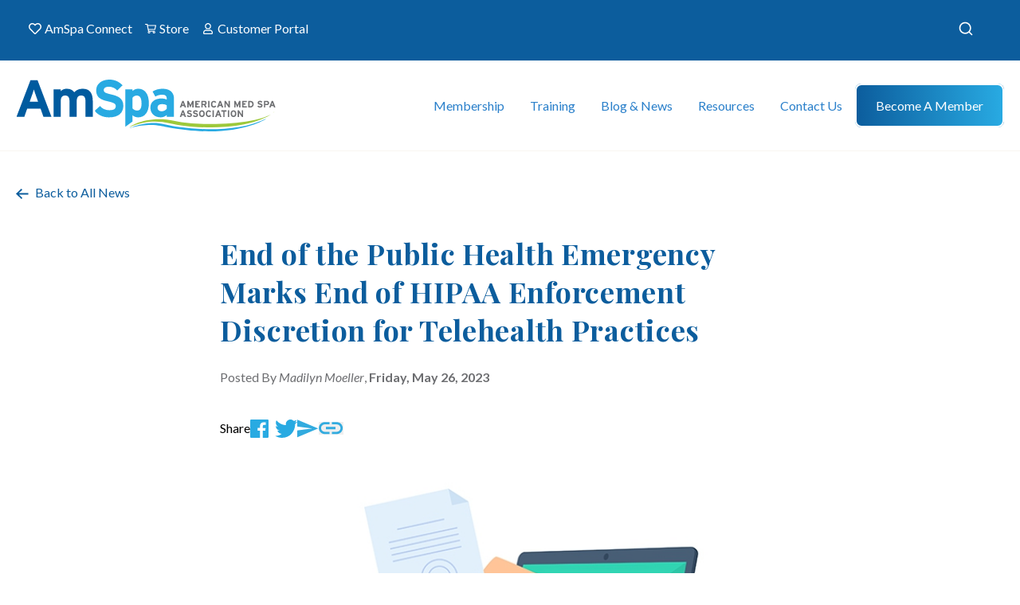

--- FILE ---
content_type: text/html; charset=UTF-8
request_url: https://americanmedspa.org/news/end-of-the-public-health-emergency-marks-end-of-hipaa-enforcement-discretion-for-telehealth-practices
body_size: 13704
content:

<!DOCTYPE html>
<html xmlns="http://www.w3.org/1999/xhtml" lang="en-US">
	<head>
        		<meta charset="utf-8" />
		<meta http-equiv="X-UA-Compatible" content="IE=edge">
		<meta name="viewport" content="width=device-width, initial-scale=1">
        
                        <link rel="preconnect" href="https://fonts.googleapis.com">
        <link rel="preconnect" href="https://fonts.gstatic.com" crossorigin>
        <link href="https://fonts.googleapis.com/css2?family=Lato:ital,wght@0,100;0,300;0,400;0,700;0,900;1,100;1,300;1,400;1,700;1,900&display=swap" rel="stylesheet">
        <link href="https://fonts.googleapis.com/css2?family=Playfair+Display:ital,wght@0,400;0,500;0,600;0,700;0,800;0,900;1,400;1,500;1,600;1,700;1,800;1,900&display=swap" rel="stylesheet">
        <link href="https://fonts.googleapis.com/css2?family=Inter:wght@100;200;300;400;500;600;700;800;900&display=swap" rel="stylesheet">
        
                
                        <link rel="apple-touch-icon" sizes="57x57" href="/favicon/apple-icon-57x57.png">
        <link rel="apple-touch-icon" sizes="60x60" href="/favicon/apple-icon-60x60.png">
        <link rel="apple-touch-icon" sizes="72x72" href="/favicon/apple-icon-72x72.png">
        <link rel="apple-touch-icon" sizes="76x76" href="/favicon/apple-icon-76x76.png">
        <link rel="apple-touch-icon" sizes="114x114" href="/favicon/apple-icon-114x114.png">
        <link rel="apple-touch-icon" sizes="120x120" href="/favicon/apple-icon-120x120.png">
        <link rel="apple-touch-icon" sizes="144x144" href="/favicon/apple-icon-144x144.png">
        <link rel="apple-touch-icon" sizes="152x152" href="/favicon/apple-icon-152x152.png">
        <link rel="apple-touch-icon" sizes="180x180" href="/favicon/apple-icon-180x180.png">
        <link rel="icon" type="image/png" sizes="192x192"  href="/favicon/android-icon-192x192.png">
        <link rel="icon" type="image/png" sizes="32x32" href="/favicon/favicon-32x32.png">
        <link rel="icon" type="image/png" sizes="96x96" href="/favicon/favicon-96x96.png">
        <link rel="icon" type="image/png" sizes="16x16" href="/favicon/favicon-16x16.png">
        
                        <link rel="manifest" href="/favicon/manifest.json">

                <link rel="alternate" type="application/rss+xml" href="/blog/blog.rss">
        <link rel="alternate" type="application/rss+xml" href="/news/news.rss">
        
                        <meta name="msapplication-TileColor" content="#ffffff">
        <meta name="msapplication-TileImage" content="/favicon/ms-icon-144x144.png">
        <meta name="theme-color" content="#ffffff">
        	<title>End of the Public Health Emergency… | American Med Spa Association</title>
<script>dataLayer = [];
(function(w,d,s,l,i){w[l]=w[l]||[];w[l].push({'gtm.start':
new Date().getTime(),event:'gtm.js'});var f=d.getElementsByTagName(s)[0],
j=d.createElement(s),dl=l!='dataLayer'?'&l='+l:'';j.async=true;j.src=
'https://www.googletagmanager.com/gtm.js?id='+i+dl;f.parentNode.insertBefore(j,f);
})(window,document,'script','dataLayer','GTM-MJRFTCS');
</script><meta name="generator" content="SEOmatic">
<meta name="description" content="Department of Health and Human Services Office for Civil Rights (OCR) announced that its enforcement discretion regarding violations of the Health…">
<meta name="referrer" content="no-referrer-when-downgrade">
<meta name="robots" content="all">
<meta content="107772952726645" property="fb:profile_id">
<meta content="en_US" property="og:locale">
<meta content="American Med Spa Association" property="og:site_name">
<meta content="website" property="og:type">
<meta content="https://americanmedspa.org/news/end-of-the-public-health-emergency-marks-end-of-hipaa-enforcement-discretion-for-telehealth-practices" property="og:url">
<meta content="End of the Public Health Emergency Marks End of HIPAA Enforcement…" property="og:title">
<meta content="Department of Health and Human Services Office for Civil Rights (OCR) announced that its enforcement discretion regarding violations of the Health…" property="og:description">
<meta content="https://amspa.nyc3.digitaloceanspaces.com/images/_1200x630_crop_center-center_82_none/amspa-telemedicine-030620.jpg?mtime=1747315055" property="og:image">
<meta content="1200" property="og:image:width">
<meta content="630" property="og:image:height">
<meta content="american med spa association logo" property="og:image:alt">
<meta content="https://www.youtube.com/c/AmericanMedSpaAssociationAmSpa" property="og:see_also">
<meta content="https://www.linkedin.com/company/american-med-spa-association/" property="og:see_also">
<meta content="https://twitter.com/AmSpa1" property="og:see_also">
<meta content="https://www.facebook.com/AmericanMedSpaAssociation/" property="og:see_also">
<meta content="https://www.instagram.com/amspa_americanmedspa/" property="og:see_also">
<meta name="twitter:card" content="summary_large_image">
<meta name="twitter:site" content="@AmSpa1">
<meta name="twitter:creator" content="@AmSpa1">
<meta name="twitter:title" content="End of the Public Health Emergency Marks End of HIPAA Enforcement…">
<meta name="twitter:description" content="Department of Health and Human Services Office for Civil Rights (OCR) announced that its enforcement discretion regarding violations of the Health…">
<meta name="twitter:image" content="https://amspa.nyc3.digitaloceanspaces.com/images/_800x418_crop_center-center_82_none/amspa-telemedicine-030620.jpg?mtime=1747315055">
<meta name="twitter:image:width" content="800">
<meta name="twitter:image:height" content="418">
<meta name="twitter:image:alt" content="american med spa association logo">
<link href="https://americanmedspa.org/news/end-of-the-public-health-emergency-marks-end-of-hipaa-enforcement-discretion-for-telehealth-practices" rel="canonical">
<link href="https://americanmedspa.org/" rel="home">
<link type="text/plain" href="https://americanmedspa.org/humans.txt" rel="author">
<link href="/assets/dist/css/main.css?v=1763586842" rel="stylesheet">
<link href="https://americanmedspa.org/cpresources/a7ddade6/css/formie-theme.css?v=1762398877" rel="stylesheet"></head>

  <body class="overflow-x-hidden md:overflow-revert"><noscript><iframe src="https://www.googletagmanager.com/ns.html?id=GTM-MJRFTCS"
height="0" width="0" style="display:none;visibility:hidden"></iframe></noscript>

    





<div class="top-nav bg-blue-navy hidden md:block">
    <div class="container flex justify-between py-4">
        <ul class="top-nav-menu text-white flex list-none">
                                            <li class="mr-2 last-of-type:mr-0">
                    <a href="https://connect.americanmedspa.org/home" target="_blank" class="flex mr-2">
                        <img src="https://americanmedspa.org/assets/dist/images/icons/amSpaConnect.svg" class="mr-1" />
                        AmSpa Connect
                    </a>
                </li>
                                            <li class="mr-2 last-of-type:mr-0">
                    <a href="https://members.americanmedspa.org/merchandise" target="_blank" class="flex mr-2">
                        <img src="https://americanmedspa.org/assets/dist/images/icons/store.svg" class="mr-1" />
                        Store
                    </a>
                </li>
                                            <li class="mr-2 last-of-type:mr-0">
                    <a href="https://account.americanmedspa.org/auth/login"  class="flex mr-2">
                        <img src="https://americanmedspa.org/assets/dist/images/icons/customerPortal.svg" class="mr-1" />
                        Customer Portal
                    </a>
                </li>
                    </ul>

        <div id="site_search"></div>
    </div>
</div>

<header 
    class="sticky top-0 bg-white"
    x-data="{ 
        isMobile: window.matchMedia('(max-width: 1024px)').matches,
        hamburgerIsActive: false,
        mobileIsOpen: false,
        mobileSubIsOpen: false,
        toggleMobile() {
            if(!this.isMobile) {
                return;
            }
            this.hamburgerIsActive = !this.hamburgerIsActive;
            this.mobileIsOpen = !this.mobileIsOpen;

            if(this.mobileSubIsOpen) {
                this.toggleSubOpen();
            }
        },
        toggleSubOpen() {
            if(!this.isMobile) {
                return;
            }
            this.mobileSubIsOpen = !this.mobileSubIsOpen;
        },
        openMobile() {
            if(!this.isMobile) {
                return;
            }
            this.hamburgerIsActive = true;
            this.mobileIsOpen = true;
        },
        closeMobile() {
            if(!this.isMobile) {
                return;
            }
            this.hamburgerIsActive = false;
            this.mobileIsOpen = false;
        }
    }"
    x-breakpoint:max.1024
    @breakpoint="isMobile = $event.detail.matches;"
    x-trap.noscroll="mobileSubIsOpen"
>

    <div class="main-nav">
        <div class="main-nav-container" :class="{ 'is-mobile': isMobile }">
            <a 
                href="https://americanmedspa.org/"
                class="main-nav-logo relative z-[100]"
                x-show="!mobileSubIsOpen"
                x-cloak
                x-transition
            >
                <img 
                    src="https://americanmedspa.org/assets/dist/images/logo.svg" 
                    class="main-nav-logo-svg" />
            </a>

            <div
                x-show="mobileSubIsOpen && isMobile"
                x-cloak
                x-transition
                id="mobile_sub_close"
            ></div>

            <div 
                x-show="isMobile" 
                x-cloak
                class="mobile-menu-items flex flex-row justify-between items-center ml-auto"
            >
                <div id="site_search_mobile"></div>
                <a href="https://members.americanmedspa.org/merchandise">
                    <img src="/assets/dist/images/icons/store-blue.svg" />
                </a>
                <button
                    class="hamburger hamburger--collapse"
                    :class="mobileIsOpen && 'is-active'"
                    @click.prevent="toggleMobile"
                    type="button"
                    x-show="isMobile"
                    x-cloak
                    x-transition
                >
                    <span class="hamburger-box">
                    <span class="hamburger-inner"></span>
                    </span>
                </button>
            </div>


            <ul class="main-nav-menu" :class="{ 'is-mobile': isMobile, 'is-active': isMobile && mobileIsOpen, 'sub-is-open': isMobile && mobileIsOpen && mobileSubIsOpen }">
                                    <li 
                        class="main-nav-item"
                        x-data="{ 
                            isActive: false,
                            showSub: false,
                            hasChildren: true,
                            hasHover: true,
                            show() {
                                if(this.isActive || !this.hasHover) {
                                    return;
                                }
                                this.isActive = !this.isActive;
                            },
                            hide() {
                                if(!this.isActive || !this.hasHover) {
                                    return;
                                }
                                if(this.hasChildren) {
                                    this.showSub = false;
                                }

                                this.isActive = !this.isActive;
                            }
                        }"
                        x-init="$watch('mobileSubIsOpen', value => {
                            if(!value) {
                                hide();
                            }
                        })"
                        @mouseover="!isMobile && show()"
                        @mouseleave="!isMobile && hide()"
                    >
                        <template x-if="!isMobile">
                        <a 
                            href="" 
                                                        class="main-nav-anchor z-50 "
                            :class="{ 'is-active': isActive }">
                            Membership
                        </a>
                        </template>

                        <template x-if="isMobile">
                        <div 
                            class="mobile-anchor flex flex-row justify-between items-center"

                                                        @click.stop.prevent="toggleSubOpen(); (!isActive) ? show() : hide();"
                                                        >
                                                        <a 
                                href="#" 
                                class="main-nav-anchor z-50 "
                                :class="{ 'is-active': isActive }">
                                Membership
                            </a>
                            
                                                        <div 
                                @click.stop="toggleSubOpen(); (!isActive) ? show() : hide();"
                            >
                                <img 
                                    :class="{ 'is-active': isActive }"
                                    src="/assets/dist/images/icons/mobile-arrow.svg" 
                                    />
                            </div>
                            
                        </div>
                        </template>

                                                    <template x-teleport="#mobile_sub_close">
                                <button
                                    x-show="isActive && isMobile"
                                    x-cloak
                                    x-transition
                                    class="flex flex-row items-center text-lg text-blue-default ml-10"
                                    @click.prevent.stop="hide(); toggleSubOpen();"
                                >
                                    <img src="/assets/dist/images/icons/mobile-arrow.svg" class="rotate-180 relative top-[1px] mr-4" /> Back
                                </button>
                            </template>
                            <div 
                                class="main-nav-mega"
                                :class="{ 
                                    'is-active' : isActive,
                                    'is-mobile' : isMobile,
                                }"
                                @mouseenter.capture.stop="showSub = true;"
                                @mouseleave.throttle="hide()"
                                @click.outside="!isMobile && hide()"
                            >
                                <div class="main-nav-mega-container">

                                                                                                                        
                                    
                                    <ul class="grid grid-cols-1 md:grid-cols-3 gap-x-6 justify-between items-start list-none p-0 m-0">
                                        
                                                                                                                                <li class="main-nav-mega-column highlighted">
                                                                                                                                                                <a 
         
        class="main-nav-child-anchor "
         
                >
        <span class="text-blue-lite">
                            <strong>Become a Member</strong>
            
                    </span>
            </a>

                                                                                                                                                                                                    <ul class="main-nav-sub-nodes">
                                                                                                                                                        <li class=" ">
                                                                                                                                                                <a 
        href="https://americanmedspa.org/become-a-member" 
        class="main-nav-child-anchor "
         
                >
        <span class="text-blue-lite">
            Membership Tiers
                    </span>
            </a>

                                                                                                                                                                                                </li>
                                        
                                                                                                                                                        <li class=" ">
                                                                                                                                                                <a 
        href="https://americanmedspa.org/state-chapters" 
        class="main-nav-child-anchor "
         
                >
        <span class="text-blue-lite">
            State Chapters
                    </span>
            </a>

                                                                                                                                                                                                </li>
                                        
                                                                                                                                                        <li class=" ">
                                                                                                                                                                <a 
        href="https://americanmedspa.org/aestheticpas" 
        class="main-nav-child-anchor "
         
                >
        <span class="text-blue-lite">
            Society for Aesthetic PAs
                    </span>
            </a>

                                                                                                                                                                                                </li>
                                        
                                                                                                                                                        <li class=" ">
                                                                                                                                                                <a 
        href="https://americanmedspa.org/why-amspa" 
        class="main-nav-child-anchor "
         
                >
        <span class="text-blue-lite">
            Why Join AmSpa?
                    </span>
            </a>

                                                                                                                                                                                                </li>
                                        
                                                                                                    </ul>
                                                                                            </li>
                                        
                                                                                                                                <li class="main-nav-mega-column ">
                                                                                                                                                                <a 
         
        class="main-nav-child-anchor "
         
                >
        <span class="text-blue-lite">
                            <strong>Member Benefits</strong>
            
                    </span>
            </a>

                                                                                                                                                                                                    <ul class="main-nav-sub-nodes">
                                                                                                                                                        <li class=" ">
                                                                                                                                                                <a 
        href="https://americanmedspa.org/medspalaws/medspalaw" 
        class="main-nav-child-anchor "
         
                >
        <span class="text-blue-lite">
            Medical Spa Laws
                    </span>
            </a>

                                                                                                                                                                                                </li>
                                        
                                                                                                                                                        <li class=" ">
                                                                                                                                                                <a 
        href="https://americanmedspa.org/amspa-member-benefits" 
        class="main-nav-child-anchor "
         
                >
        <span class="text-blue-lite">
            About AmSpa Member Benefits
                    </span>
            </a>

                                                                                                                                                                                                </li>
                                        
                                                                                                                                                        <li class=" ">
                                                                                                                                                                <a 
        href="https://connect.americanmedspa.org/home" 
        class="main-nav-child-anchor "
         
                >
        <span class="text-blue-lite">
            AmSpa Connect
                    </span>
            </a>

                                                                                                                                                                                                </li>
                                        
                                                                                                                                                        <li class=" ">
                                                                                                                                                                <a 
        href="https://learn.americanmedspa.org/members" 
        class="main-nav-child-anchor "
         
                >
        <span class="text-blue-lite">
            Webinar Library
                    </span>
            </a>

                                                                                                                                                                                                </li>
                                        
                                                                                                                                                        <li class=" ">
                                                                                                                                                                <a 
        href="https://americanmedspa.org/legal-updates" 
        class="main-nav-child-anchor "
         
                >
        <span class="text-blue-lite">
            Legal Updates
                    </span>
            </a>

                                                                                                                                                                                                </li>
                                        
                                                                                                                                                        <li class=" ">
                                                                                                                                                                <a 
        href="https://account.americanmedspa.org/auth/login" 
        class="main-nav-child-anchor "
         
                >
        <span class="text-blue-lite">
            Member Login
                        <span class="main-nav-child-tagline">Members Only!</span>
                    </span>
                <span class="main-nav-anchor-description">
            <p>Access your online resources, generate CME certificates and more!</p>
        </span>
            </a>

                                                                                                                                                                                                </li>
                                        
                                                                                                    </ul>
                                                                                            </li>
                                        
                                                                                                                                <li class="main-nav-mega-column ">
                                                                                                                                                                <a 
         
        class="main-nav-child-anchor "
         
                >
        <span class="text-blue-lite">
                            <strong>Practice Resources</strong>
            
                    </span>
            </a>

                                                                                                                                                                                                    <ul class="main-nav-sub-nodes">
                                                                                                                                                        <li class=" ">
                                                                                                                                                                <a 
        href="https://americanmedspa.org/resources/med-spa-statistics" 
        class="main-nav-child-anchor "
         
                >
        <span class="text-blue-lite">
            Med Spa State of the Industry Report
                    </span>
            </a>

                                                                                                                                                                                                </li>
                                        
                                                                                                                                                        <li class=" ">
                                                                                                                                                                <a 
        href="https://americanmedspa.org/resources/vendor-directory" 
        class="main-nav-child-anchor "
         
                >
        <span class="text-blue-lite">
            Vendor Directory
                    </span>
            </a>

                                                                                                                                                                                                </li>
                                        
                                                                                                                                                        <li class=" ">
                                                                                                                                                                <a 
        href="https://americanmedspa.org/medical-spa-job-board" 
        class="main-nav-child-anchor "
         
                >
        <span class="text-blue-lite">
            Job Board
                    </span>
            </a>

                                                                                                                                                                                                </li>
                                        
                                                                                                                                                        <li class=" ">
                                                                                                                                                                <a 
        href="https://americanmedspa.org/resources/carecredit" 
        class="main-nav-child-anchor "
         
                >
        <span class="text-blue-lite">
            Patient Financing
                        <span class="main-nav-child-tagline">CareCredit</span>
                    </span>
            </a>

                                                                                                                                                                                                </li>
                                        
                                                                                                                                                        <li class=" ">
                                                                                                                                                                <a 
        href="https://americanmedspa.org/vendors/jobsnob" 
        class="main-nav-child-anchor "
         
                >
        <span class="text-blue-lite">
            Recruiting
                        <span class="main-nav-child-tagline">Job Snob</span>
                    </span>
            </a>

                                                                                                                                                                                                </li>
                                        
                                                                                                                                                        <li class=" ">
                                                                                                                                                                <a 
        href="https://americanmedspa.org/resources/legal-services" 
        class="main-nav-child-anchor "
         
                >
        <span class="text-blue-lite">
            Legal Services
                        <span class="main-nav-child-tagline">ByrdAdatto</span>
                    </span>
            </a>

                                                                                                                                                                                                </li>
                                        
                                                                                                    </ul>
                                                                                            </li>
                                        
                                                                            </ul>

                                    
                                                                                                                    <div class="mega-menu-promotion">
                                            <div class="prose text-white">
                                                <h3 class="text-white">Become a Member</h3>
                                                <p>Show your committment to patient safety, legal compliance and community over competition.</p>
                                            </div>
                                            <div class="mega-menu-buttons">
                                                                                                <a href="/become-a-member" class="btn bg-gradient-to-r from-blue-lite to-green">
                                                    Join Today
                                                </a>
                                                                                            </div>
                                        </div>
                                                                    </div>
                            </div>
                                            </li>
                                    <li 
                        class="main-nav-item"
                        x-data="{ 
                            isActive: false,
                            showSub: false,
                            hasChildren: true,
                            hasHover: true,
                            show() {
                                if(this.isActive || !this.hasHover) {
                                    return;
                                }
                                this.isActive = !this.isActive;
                            },
                            hide() {
                                if(!this.isActive || !this.hasHover) {
                                    return;
                                }
                                if(this.hasChildren) {
                                    this.showSub = false;
                                }

                                this.isActive = !this.isActive;
                            }
                        }"
                        x-init="$watch('mobileSubIsOpen', value => {
                            if(!value) {
                                hide();
                            }
                        })"
                        @mouseover="!isMobile && show()"
                        @mouseleave="!isMobile && hide()"
                    >
                        <template x-if="!isMobile">
                        <a 
                            href="" 
                                                        class="main-nav-anchor z-50 "
                            :class="{ 'is-active': isActive }">
                            Training
                        </a>
                        </template>

                        <template x-if="isMobile">
                        <div 
                            class="mobile-anchor flex flex-row justify-between items-center"

                                                        @click.stop.prevent="toggleSubOpen(); (!isActive) ? show() : hide();"
                                                        >
                                                        <a 
                                href="#" 
                                class="main-nav-anchor z-50 "
                                :class="{ 'is-active': isActive }">
                                Training
                            </a>
                            
                                                        <div 
                                @click.stop="toggleSubOpen(); (!isActive) ? show() : hide();"
                            >
                                <img 
                                    :class="{ 'is-active': isActive }"
                                    src="/assets/dist/images/icons/mobile-arrow.svg" 
                                    />
                            </div>
                            
                        </div>
                        </template>

                                                    <template x-teleport="#mobile_sub_close">
                                <button
                                    x-show="isActive && isMobile"
                                    x-cloak
                                    x-transition
                                    class="flex flex-row items-center text-lg text-blue-default ml-10"
                                    @click.prevent.stop="hide(); toggleSubOpen();"
                                >
                                    <img src="/assets/dist/images/icons/mobile-arrow.svg" class="rotate-180 relative top-[1px] mr-4" /> Back
                                </button>
                            </template>
                            <div 
                                class="main-nav-mega"
                                :class="{ 
                                    'is-active' : isActive,
                                    'is-mobile' : isMobile,
                                }"
                                @mouseenter.capture.stop="showSub = true;"
                                @mouseleave.throttle="hide()"
                                @click.outside="!isMobile && hide()"
                            >
                                <div class="main-nav-mega-container">

                                                                                                                        
                                    
                                    <ul class="grid grid-cols-1 md:grid-cols-4 gap-x-6 justify-between items-start list-none p-0 m-0">
                                        
                                                                                                                                <li class="main-nav-mega-column highlighted">
                                                                                                                                                                <a 
         
        class="main-nav-child-anchor "
         
                >
        <span class="text-blue-lite">
                            <strong>Online Learning Center</strong>
            
                    </span>
            </a>

                                                                                                                                                                                                    <ul class="main-nav-sub-nodes">
                                                                                                                                                        <li class=" ">
                                                                                                                                                                <a 
        href="https://learn.americanmedspa.org/p/virtualbootcamp" 
        class="main-nav-child-anchor "
         
                >
        <span class="text-blue-lite">
            Virtual Boot Camp
                    </span>
            </a>

                                                                                                                                                                                                </li>
                                        
                                                                                                                                                        <li class=" ">
                                                                                                                                                                <a 
        href="https://learn.americanmedspa.org/products/front-desk-fundamentals" 
        class="main-nav-child-anchor "
         
                >
        <span class="text-blue-lite">
            Front Desk Fundamentals
                    </span>
            </a>

                                                                                                                                                                                                </li>
                                        
                                                                                                                                                        <li class=" ">
                                                                                                                                                                <a 
        href="https://learn.americanmedspa.org/p/aiavirtual" 
        class="main-nav-child-anchor "
         
                >
        <span class="text-blue-lite">
            AIA Virtual Lecture Series
                    </span>
            </a>

                                                                                                                                                                                                </li>
                                        
                                                                                                                                                        <li class=" ">
                                                                                                                                                                <a 
        href="https://learn.americanmedspa.org/p/aiafoundations#tab-product_tab_overview" 
        class="main-nav-child-anchor "
         
                >
        <span class="text-blue-lite">
            AIA Virtual Foundations
                    </span>
            </a>

                                                                                                                                                                                                </li>
                                        
                                                                                                                                                        <li class=" ">
                                                                                                                                                                <a 
        href="https://learn.americanmedspa.org/p/Virtual-Energy-Device-Master-Class" 
        class="main-nav-child-anchor "
         
                >
        <span class="text-blue-lite">
            Virtual Energy Device Master Class
                    </span>
            </a>

                                                                                                                                                                                                </li>
                                        
                                                                                                                                                        <li class=" ">
                                                                                                                                                                <a 
        href="https://learn.americanmedspa.org/amspa-masters" 
        class="main-nav-child-anchor "
         
                >
        <span class="text-blue-lite">
            AmSpa Masters
                    </span>
            </a>

                                                                                                                                                                                                </li>
                                        
                                                                                                                                                        <li class=" ">
                                                                                                                                                                <a 
        href="https://learn.americanmedspa.org/amspawebinars" 
        class="main-nav-child-anchor "
         
                >
        <span class="text-blue-lite">
            Webinar Library
                    </span>
            </a>

                                                                                                                                                                                                </li>
                                        
                                                                                                    </ul>
                                                                                            </li>
                                        
                                                                                                                                <li class="main-nav-mega-column ">
                                                                                                                                                                <a 
         
        class="main-nav-child-anchor "
         
                >
        <span class="text-blue-lite">
                            <strong>Industry Events</strong>
            
                    </span>
            </a>

                                                                                                                                                                                                    <ul class="main-nav-sub-nodes">
                                                                                                                                                        <li class=" ">
                                                                                                                                                                <a 
        href="https://americanmedspa.org/the-medical-spa-show" 
        class="main-nav-child-anchor "
         
                >
        <span class="text-blue-lite">
            The Medical Spa Show
                        <span class="main-nav-child-tagline">CME</span>
                    </span>
            </a>

                                                                                                                                                                                                </li>
                                        
                                                                                                                                                        <li class=" ">
                                                                                                                                                                <a 
        href="https://experiencewalc.com/" 
        class="main-nav-child-anchor "
         
        target="_blank" rel="noopener"
         
                >
        <span class="text-blue-lite">
            Women in Aesthetics Leadership Conference 2025
                    </span>
            </a>

                                                                                                                                                                                                </li>
                                        
                                                                                                                                                        <li class=" ">
                                                                                                                                                                <a 
        href="https://members.americanmedspa.org/upcoming-events" 
        class="main-nav-child-anchor "
         
                >
        <span class="text-blue-lite">
            Upcoming Events Calendar
                    </span>
            </a>

                                                                                                                                                                                                </li>
                                        
                                                                                                    </ul>
                                                                                            </li>
                                        
                                                                                                                                <li class="main-nav-mega-column ">
                                                                                                                                                                <a 
         
        class="main-nav-child-anchor "
         
                >
        <span class="text-blue-lite">
                            <strong>Injector Training</strong>
            
                    </span>
            </a>

                                                                                                                                                                                                    <ul class="main-nav-sub-nodes">
                                                                                                                                                        <li class=" ">
                                                                                                                                                                <a 
        href="https://americanmedspa.org/aia-advanced-cadaver-lab-2026" 
        class="main-nav-child-anchor "
         
                >
        <span class="text-blue-lite">
            AIA Advanced Cadaver Lab 2026
                    </span>
            </a>

                                                                                                                                                                                                </li>
                                        
                                                                                                                                                        <li class=" ">
                                                                                                                                                                <a 
        href="https://learn.americanmedspa.org/p/aiafoundations#tab-product_tab_overview" 
        class="main-nav-child-anchor "
         
                >
        <span class="text-blue-lite">
            AIA Virtual Foundations of Injection Anatomy and Practice
                    </span>
            </a>

                                                                                                                                                                                                </li>
                                        
                                                                                                                                                        <li class=" ">
                                                                                                                                                                <a 
        href="https://learn.americanmedspa.org/p/aiavirtual" 
        class="main-nav-child-anchor "
         
                >
        <span class="text-blue-lite">
            AIA Virtual Anatomy Lecture Series
                    </span>
            </a>

                                                                                                                                                                                                </li>
                                        
                                                                                                                                                        <li class=" ">
                                                                                                                                                                <a 
        href="https://americanmedspa.org/ultrasoundfundamentals" 
        class="main-nav-child-anchor "
         
                >
        <span class="text-blue-lite">
            Ultrasound Fundamentals for the Aesthetic Injector
                    </span>
            </a>

                                                                                                                                                                                                </li>
                                        
                                                                                                    </ul>
                                                                                            </li>
                                        
                                                                                                                                <li class="main-nav-mega-column ">
                                                                                                                                                                <a 
         
        class="main-nav-child-anchor "
         
                >
        <span class="text-blue-lite">
                            <strong>Business and Legal Training</strong>
            
                    </span>
            </a>

                                                                                                                                                                                                    <ul class="main-nav-sub-nodes">
                                                                                                                                                        <li class=" ">
                                                                                                                                                                <a 
        href="https://americanmedspa.org/medical-spa-boot-camp-2026" 
        class="main-nav-child-anchor "
         
                >
        <span class="text-blue-lite">
            Medical Spa Boot Camps 2026
                    </span>
            </a>

                                                                                                                                                                                                </li>
                                        
                                                                                                                                                        <li class=" ">
                                                                                                                                                                <a 
        href="https://learn.americanmedspa.org/p/virtualbootcamp" 
        class="main-nav-child-anchor "
         
                >
        <span class="text-blue-lite">
            Virtual Boot Camp
                    </span>
            </a>

                                                                                                                                                                                                </li>
                                        
                                                                                                    </ul>
                                                                                            </li>
                                        
                                                                            </ul>

                                    
                                                                                                                    <div class="mega-menu-promotion">
                                            <div class="prose text-white">
                                                <h3 class="text-white">Join and Save</h3>
                                                <p>AmSpa members receive preferred pricing on all AmSpa live and virtual trainings.</p>
                                            </div>
                                            <div class="mega-menu-buttons">
                                                                                                <a href="/become-a-member" class="btn bg-gradient-to-r from-blue-lite to-green">
                                                    Join Today!
                                                </a>
                                                                                            </div>
                                        </div>
                                                                    </div>
                            </div>
                                            </li>
                                    <li 
                        class="main-nav-item"
                        x-data="{ 
                            isActive: false,
                            showSub: false,
                            hasChildren: true,
                            hasHover: true,
                            show() {
                                if(this.isActive || !this.hasHover) {
                                    return;
                                }
                                this.isActive = !this.isActive;
                            },
                            hide() {
                                if(!this.isActive || !this.hasHover) {
                                    return;
                                }
                                if(this.hasChildren) {
                                    this.showSub = false;
                                }

                                this.isActive = !this.isActive;
                            }
                        }"
                        x-init="$watch('mobileSubIsOpen', value => {
                            if(!value) {
                                hide();
                            }
                        })"
                        @mouseover="!isMobile && show()"
                        @mouseleave="!isMobile && hide()"
                    >
                        <template x-if="!isMobile">
                        <a 
                            href="" 
                                                        class="main-nav-anchor z-50 "
                            :class="{ 'is-active': isActive }">
                            Blog &amp; News
                        </a>
                        </template>

                        <template x-if="isMobile">
                        <div 
                            class="mobile-anchor flex flex-row justify-between items-center"

                                                        @click.stop.prevent="toggleSubOpen(); (!isActive) ? show() : hide();"
                                                        >
                                                        <a 
                                href="#" 
                                class="main-nav-anchor z-50 "
                                :class="{ 'is-active': isActive }">
                                Blog &amp; News
                            </a>
                            
                                                        <div 
                                @click.stop="toggleSubOpen(); (!isActive) ? show() : hide();"
                            >
                                <img 
                                    :class="{ 'is-active': isActive }"
                                    src="/assets/dist/images/icons/mobile-arrow.svg" 
                                    />
                            </div>
                            
                        </div>
                        </template>

                                                    <template x-teleport="#mobile_sub_close">
                                <button
                                    x-show="isActive && isMobile"
                                    x-cloak
                                    x-transition
                                    class="flex flex-row items-center text-lg text-blue-default ml-10"
                                    @click.prevent.stop="hide(); toggleSubOpen();"
                                >
                                    <img src="/assets/dist/images/icons/mobile-arrow.svg" class="rotate-180 relative top-[1px] mr-4" /> Back
                                </button>
                            </template>
                            <div 
                                class="main-nav-mega"
                                :class="{ 
                                    'is-active' : isActive,
                                    'is-mobile' : isMobile,
                                }"
                                @mouseenter.capture.stop="showSub = true;"
                                @mouseleave.throttle="hide()"
                                @click.outside="!isMobile && hide()"
                            >
                                <div class="main-nav-mega-container">

                                                                                                                        
                                                                        <div class="has-blog-posts">
                                    
                                    <ul class="grid grid-cols-1 md:grid-cols-1 gap-x-6 justify-between items-start list-none p-0 m-0">
                                        
                                                                                                                                <li class="main-nav-mega-column ">
                                                                                                                                                                <a 
         
        class="main-nav-child-anchor "
         
                >
        <span class="text-blue-lite">
                            <strong>Stay Up to Date</strong>
            
                    </span>
            </a>

                                                                                                                                                                                                    <ul class="main-nav-sub-nodes">
                                                                                                                                                        <li class=" ">
                                                                                                                                                                <a 
        href="https://americanmedspa.org/blog" 
        class="main-nav-child-anchor "
         
                >
        <span class="text-blue-lite">
            AmSpa Now Blog
                    </span>
            </a>

                                                                                                                                                                                                </li>
                                        
                                                                                                                                                        <li class=" ">
                                                                                                                                                                <a 
        href="https://americanmedspa.org/news" 
        class="main-nav-child-anchor is-active"
         
                >
        <span class="text-blue-lite">
            Med Spa News
                    </span>
            </a>

                                                                                                                                                                                                </li>
                                        
                                                                                                                                                        <li class=" ">
                                                                                                                                                                <a 
        href="https://podcast.americanmedspa.org/" 
        class="main-nav-child-anchor "
         
                >
        <span class="text-blue-lite">
            Podcast
                    </span>
            </a>

                                                                                                                                                                                                </li>
                                        
                                                                                                                                                        <li class=" ">
                                                                                                                                                                <a 
        href="https://americanmedspa.org/resources/qp-trade-publication" 
        class="main-nav-child-anchor "
         
                >
        <span class="text-blue-lite">
            QP Magazine
                    </span>
            </a>

                                                                                                                                                                                                </li>
                                        
                                                                                                    </ul>
                                                                                            </li>
                                        
                                                                            </ul>

                                                                                 

        <div class="main-nav-blog-posts">
        <h5 class="text-white font-lato">Latest Blog Posts</h5>
        <div class="grid grid-cols-1 md:grid-cols-2 gap-y-5 gap-x-6 pb-4">
                        <div class="flex flex-col md:flex-row md:justify-between items-start">
                <div class="w-full md:w-[176px] mr-2 object-cover">
                    <a href="https://americanmedspa.org/blog/who-can-own-a-medical-spa" class="block object-cover w-full">
                        <img class="max-w-none rounded w-full" src="https://amspa.nyc3.digitaloceanspaces.com/images/_352x208_crop_center-center_100_none/amspa-blog-medical-team_052323.jpg" />
                    </a>
                </div>
                <a class="w-full h-full block text-white" href="https://americanmedspa.org/blog/who-can-own-a-medical-spa">
                    <strong>Who Can Own a Medical Spa?...</strong>
                    <br />
                     By Patrick O'Brien, JD, General Counsel, American Med Spa Association The questions of "Who...
                </a>
            </div>
                        <div class="flex flex-col md:flex-row md:justify-between items-start">
                <div class="w-full md:w-[176px] mr-2 object-cover">
                    <a href="https://americanmedspa.org/blog/letter-from-the-ceo-on-proposed-texas-legislation" class="block object-cover w-full">
                        <img class="max-w-none rounded w-full" src="https://amspa.nyc3.digitaloceanspaces.com/images/_352x208_crop_center-center_100_none/texas-header.jpg" />
                    </a>
                </div>
                <a class="w-full h-full block text-white" href="https://americanmedspa.org/blog/letter-from-the-ceo-on-proposed-texas-legislation">
                    <strong>Letter from the CEO on Proposed...</strong>
                    <br />
                    Proposed Texas legislation would destroy the medical aesthetics industry as we know it, and not...
                </a>
            </div>
                        <div class="flex flex-col md:flex-row md:justify-between items-start">
                <div class="w-full md:w-[176px] mr-2 object-cover">
                    <a href="https://americanmedspa.org/blog/why-medical-spa-show-is-built-for-teams" class="block object-cover w-full">
                        <img class="max-w-none rounded w-full" src="https://amspa.nyc3.digitaloceanspaces.com/images/_352x208_crop_center-center_100_none/Your-Team-Belongs-at-MSS26_4.png" />
                    </a>
                </div>
                <a class="w-full h-full block text-white" href="https://americanmedspa.org/blog/why-medical-spa-show-is-built-for-teams">
                    <strong>Why Medical Spa Show Is Built...</strong>
                    <br />
                    Successful med spas build teams that grow together. That’s why Medical Spa Show 2026 (MSS26)...
                </a>
            </div>
                        <div class="flex flex-col md:flex-row md:justify-between items-start">
                <div class="w-full md:w-[176px] mr-2 object-cover">
                    <a href="https://americanmedspa.org/blog/regulatory-ready-accounting-for-med-spas-what-audit-ready-really-means" class="block object-cover w-full">
                        <img class="max-w-none rounded w-full" src="https://amspa.nyc3.digitaloceanspaces.com/images/_352x208_crop_center-center_100_none/amspa-tax-form-110419.jpg" />
                    </a>
                </div>
                <a class="w-full h-full block text-white" href="https://americanmedspa.org/blog/regulatory-ready-accounting-for-med-spas-what-audit-ready-really-means">
                    <strong>Regulatory-ready Accounting for Med Spas: What...</strong>
                    <br />
                    By Obsidian Strategic ConsultingRunning a medical spa is about more than delivering great patient experiences...
                </a>
            </div>
                    </div>
        <a href="/blog" class="main-nav-blog-viewAll">
            View All Posts
        </a>
    </div>

                                    </div>
                                    
                                                                                                                    <div class="mega-menu-promotion">
                                            <div class="prose text-white">
                                                <h3 class="text-white">Don&#039;t Miss an Update</h3>
                                                <p>Get the latest news and information about safe, legal practice in medical aesthetics directly in your inbox.</p>
                                            </div>
                                            <div class="mega-menu-buttons">
                                                                                                <a href="https://americanmedspa.org/subscribe" class="btn bg-gradient-to-r from-blue-lite to-green">
                                                    Subscribe
                                                </a>
                                                                                            </div>
                                        </div>
                                                                    </div>
                            </div>
                                            </li>
                                    <li 
                        class="main-nav-item"
                        x-data="{ 
                            isActive: false,
                            showSub: false,
                            hasChildren: true,
                            hasHover: true,
                            show() {
                                if(this.isActive || !this.hasHover) {
                                    return;
                                }
                                this.isActive = !this.isActive;
                            },
                            hide() {
                                if(!this.isActive || !this.hasHover) {
                                    return;
                                }
                                if(this.hasChildren) {
                                    this.showSub = false;
                                }

                                this.isActive = !this.isActive;
                            }
                        }"
                        x-init="$watch('mobileSubIsOpen', value => {
                            if(!value) {
                                hide();
                            }
                        })"
                        @mouseover="!isMobile && show()"
                        @mouseleave="!isMobile && hide()"
                    >
                        <template x-if="!isMobile">
                        <a 
                            href="" 
                                                        class="main-nav-anchor z-50 "
                            :class="{ 'is-active': isActive }">
                            Resources
                        </a>
                        </template>

                        <template x-if="isMobile">
                        <div 
                            class="mobile-anchor flex flex-row justify-between items-center"

                                                        @click.stop.prevent="toggleSubOpen(); (!isActive) ? show() : hide();"
                                                        >
                                                        <a 
                                href="#" 
                                class="main-nav-anchor z-50 "
                                :class="{ 'is-active': isActive }">
                                Resources
                            </a>
                            
                                                        <div 
                                @click.stop="toggleSubOpen(); (!isActive) ? show() : hide();"
                            >
                                <img 
                                    :class="{ 'is-active': isActive }"
                                    src="/assets/dist/images/icons/mobile-arrow.svg" 
                                    />
                            </div>
                            
                        </div>
                        </template>

                                                    <template x-teleport="#mobile_sub_close">
                                <button
                                    x-show="isActive && isMobile"
                                    x-cloak
                                    x-transition
                                    class="flex flex-row items-center text-lg text-blue-default ml-10"
                                    @click.prevent.stop="hide(); toggleSubOpen();"
                                >
                                    <img src="/assets/dist/images/icons/mobile-arrow.svg" class="rotate-180 relative top-[1px] mr-4" /> Back
                                </button>
                            </template>
                            <div 
                                class="main-nav-mega"
                                :class="{ 
                                    'is-active' : isActive,
                                    'is-mobile' : isMobile,
                                }"
                                @mouseenter.capture.stop="showSub = true;"
                                @mouseleave.throttle="hide()"
                                @click.outside="!isMobile && hide()"
                            >
                                <div class="main-nav-mega-container">

                                                                                                                        
                                    
                                    <ul class="grid grid-cols-1 md:grid-cols-4 gap-x-6 justify-between items-start list-none p-0 m-0">
                                        
                                                                                                                                <li class="main-nav-mega-column highlighted">
                                                                                                                                                                <a 
         
        class="main-nav-child-anchor "
         
                >
        <span class="text-blue-lite">
                            <strong>Tools</strong>
            
                    </span>
            </a>

                                                                                                                                                                                                    <ul class="main-nav-sub-nodes">
                                                                                                                                                        <li class=" ">
                                                                                                                                                                <a 
        href="https://americanmedspa.org/resources/med-spa-statistics" 
        class="main-nav-child-anchor "
         
                >
        <span class="text-blue-lite">
            Med Spa State of the Industry Report
                    </span>
            </a>

                                                                                                                                                                                                </li>
                                        
                                                                                                                                                        <li class=" ">
                                                                                                                                                                <a 
        href="https://americanmedspa.org/medspaforms" 
        class="main-nav-child-anchor "
         
                >
        <span class="text-blue-lite">
            Forms, Consents and SOPs
                    </span>
            </a>

                                                                                                                                                                                                </li>
                                        
                                                                                                                                                        <li class=" ">
                                                                                                                                                                <a 
        href="https://americanmedspa.org/med-spa-legal-guides" 
        class="main-nav-child-anchor "
         
                >
        <span class="text-blue-lite">
            Multi-state Executive Legal Guides
                    </span>
            </a>

                                                                                                                                                                                                </li>
                                        
                                                                                                                                                        <li class=" ">
                                                                                                                                                                <a 
        href="https://americanmedspa.org/iv-therapy-toolkit" 
        class="main-nav-child-anchor "
         
                >
        <span class="text-blue-lite">
            IV Therapy Toolkit
                    </span>
            </a>

                                                                                                                                                                                                </li>
                                        
                                                                                                                                                        <li class=" ">
                                                                                                                                                                <a 
        href="https://americanmedspa.org/injection_toolkit" 
        class="main-nav-child-anchor "
         
                >
        <span class="text-blue-lite">
            Injectables Practice Toolkit
                    </span>
            </a>

                                                                                                                                                                                                </li>
                                        
                                                                                                    </ul>
                                                                                            </li>
                                        
                                                                                                                                <li class="main-nav-mega-column ">
                                                                                                                                                                <a 
         
        class="main-nav-child-anchor "
         
                >
        <span class="text-blue-lite">
                            <strong>Med Spa Support</strong>
            
                    </span>
            </a>

                                                                                                                                                                                                    <ul class="main-nav-sub-nodes">
                                                                                                                                                        <li class=" ">
                                                                                                                                                                <a 
        href="https://americanmedspa.org/resources/vendor-directory" 
        class="main-nav-child-anchor "
         
                >
        <span class="text-blue-lite">
            Vendor Directory
                    </span>
            </a>

                                                                                                                                                                                                </li>
                                        
                                                                                                                                                        <li class=" ">
                                                                                                                                                                <a 
        href="https://americanmedspa.org/resources/carecredit" 
        class="main-nav-child-anchor "
         
                >
        <span class="text-blue-lite">
            CareCredit
                    </span>
            </a>

                                                                                                                                                                                                </li>
                                        
                                                                                                                                                        <li class=" ">
                                                                                                                                                                <a 
        href="https://americanmedspa.org/vendors/jobsnob" 
        class="main-nav-child-anchor "
         
                >
        <span class="text-blue-lite">
            Job Snob
                    </span>
            </a>

                                                                                                                                                                                                </li>
                                        
                                                                                                                                                        <li class=" ">
                                                                                                                                                                <a 
        href="https://americanmedspa.org/medical-spa-job-board" 
        class="main-nav-child-anchor "
         
                >
        <span class="text-blue-lite">
            Medical Spa Job Board
                    </span>
            </a>

                                                                                                                                                                                                </li>
                                        
                                                                                                    </ul>
                                                                                            </li>
                                        
                                                                                                                                <li class="main-nav-mega-column ">
                                                                                                                                                                <a 
         
        class="main-nav-child-anchor "
         
                >
        <span class="text-blue-lite">
                            <strong>Industry Support</strong>
            
                    </span>
            </a>

                                                                                                                                                                                                    <ul class="main-nav-sub-nodes">
                                                                                                                                                        <li class=" ">
                                                                                                                                                                <a 
        href="https://americanmedspa.org/distinguishedwomen" 
        class="main-nav-child-anchor "
         
                >
        <span class="text-blue-lite">
            Distinguished Women in Medical Aesthetics
                    </span>
            </a>

                                                                                                                                                                                                </li>
                                        
                                                                                                                                                        <li class=" ">
                                                                                                                                                                <a 
        href="https://americanmedspa.org/texas-med-spa-action-center" 
        class="main-nav-child-anchor "
         
                >
        <span class="text-blue-lite">
            Texas Med Spa Legislation Action Center
                    </span>
            </a>

                                                                                                                                                                                                </li>
                                        
                                                                                                                                                        <li class=" ">
                                                                                                                                                                <a 
        href="https://americanmedspa.org/resources/aesthetics-safety-council" 
        class="main-nav-child-anchor "
         
                >
        <span class="text-blue-lite">
            Aesthetics Safety Council
                    </span>
            </a>

                                                                                                                                                                                                </li>
                                        
                                                                                                                                                        <li class=" ">
                                                                                                                                                                <a 
        href="https://americanmedspa.org/vendor-affiliates" 
        class="main-nav-child-anchor "
         
                >
        <span class="text-blue-lite">
            Work with Us
                    </span>
            </a>

                                                                                                                                                                                                </li>
                                        
                                                                                                    </ul>
                                                                                            </li>
                                        
                                                                                                                                <li class="main-nav-mega-column ">
                                                                                                                                                                <a 
         
        class="main-nav-child-anchor "
         
                >
        <span class="text-blue-lite">
                            <strong>About Med Spas</strong>
            
                    </span>
            </a>

                                                                                                                                                                                                    <ul class="main-nav-sub-nodes">
                                                                                                                                                        <li class=" ">
                                                                                                                                                                <a 
        href="https://americanmedspa.org/med-spa-faq" 
        class="main-nav-child-anchor "
         
                >
        <span class="text-blue-lite">
            Med Spa FAQ
                    </span>
            </a>

                                                                                                                                                                                                </li>
                                        
                                                                                                                                                        <li class=" ">
                                                                                                                                                                <a 
        href="https://americanmedspa.org/how-to-open-a-med-spa" 
        class="main-nav-child-anchor "
         
                >
        <span class="text-blue-lite">
            How to Open a Med Spa
                    </span>
            </a>

                                                                                                                                                                                                </li>
                                        
                                                                                                                                                        <li class=" ">
                                                                                                                                                                <a 
        href="https://americanmedspa.org/med-spa-semaglutides" 
        class="main-nav-child-anchor "
         
                >
        <span class="text-blue-lite">
            Medical Weight Loss in a Med Spa Practice
                    </span>
            </a>

                                                                                                                                                                                                </li>
                                        
                                                                                                                                                        <li class=" ">
                                                                                                                                                                <a 
        href="https://americanmedspa.org/med-spa-iv-therapy" 
        class="main-nav-child-anchor "
         
                >
        <span class="text-blue-lite">
            IV Therapy in a Med Spa Practice
                    </span>
            </a>

                                                                                                                                                                                                </li>
                                        
                                                                                                                                                        <li class=" ">
                                                                                                                                                                <a 
        href="https://americanmedspa.org/resources/treatments" 
        class="main-nav-child-anchor "
         
                >
        <span class="text-blue-lite">
            Treatment Directory
                    </span>
            </a>

                                                                                                                                                                                                </li>
                                        
                                                                                                                                                        <li class=" ">
                                                                                                                                                                <a 
        href="https://americanmedspa.org/blog/a-patients-guide-to-medical-spas" 
        class="main-nav-child-anchor "
         
                >
        <span class="text-blue-lite">
            A Patient's Guide to Medical Spas
                    </span>
            </a>

                                                                                                                                                                                                </li>
                                        
                                                                                                    </ul>
                                                                                            </li>
                                        
                                                                            </ul>

                                    
                                                                                                                    <div class="mega-menu-promotion">
                                            <div class="prose text-white">
                                                <h3 class="text-white">Ready to Get Started?</h3>
                                                <p>Get access to med spa laws, in-person and online training and more!</p>
                                            </div>
                                            <div class="mega-menu-buttons">
                                                                                                <a href="/become-a-member" class="btn bg-gradient-to-r from-blue-lite to-green">
                                                    Join Today!
                                                </a>
                                                                                            </div>
                                        </div>
                                                                    </div>
                            </div>
                                            </li>
                                    <li 
                        class="main-nav-item"
                        x-data="{ 
                            isActive: false,
                            showSub: false,
                            hasChildren: false,
                            hasHover: true,
                            show() {
                                if(this.isActive || !this.hasHover) {
                                    return;
                                }
                                this.isActive = !this.isActive;
                            },
                            hide() {
                                if(!this.isActive || !this.hasHover) {
                                    return;
                                }
                                if(this.hasChildren) {
                                    this.showSub = false;
                                }

                                this.isActive = !this.isActive;
                            }
                        }"
                        x-init="$watch('mobileSubIsOpen', value => {
                            if(!value) {
                                hide();
                            }
                        })"
                        @mouseover="!isMobile && show()"
                        @mouseleave="!isMobile && hide()"
                    >
                        <template x-if="!isMobile">
                        <a 
                            href="https://americanmedspa.org/contact" 
                                                        class="main-nav-anchor z-50 "
                            :class="{ 'is-active': isActive }">
                            Contact Us
                        </a>
                        </template>

                        <template x-if="isMobile">
                        <div 
                            class="mobile-anchor flex flex-row justify-between items-center"

                                                        >
                                                        <a 
                                href="https://americanmedspa.org/contact" 
                                                                class="main-nav-anchor z-50 "
                                :class="{ 'is-active': isActive }">
                                Contact Us
                            </a>
                            
                            
                        </div>
                        </template>

                                            </li>
                                    <li 
                        class="main-nav-item"
                        x-data="{ 
                            isActive: false,
                            showSub: false,
                            hasChildren: false,
                            hasHover: false,
                            show() {
                                if(this.isActive || !this.hasHover) {
                                    return;
                                }
                                this.isActive = !this.isActive;
                            },
                            hide() {
                                if(!this.isActive || !this.hasHover) {
                                    return;
                                }
                                if(this.hasChildren) {
                                    this.showSub = false;
                                }

                                this.isActive = !this.isActive;
                            }
                        }"
                        x-init="$watch('mobileSubIsOpen', value => {
                            if(!value) {
                                hide();
                            }
                        })"
                        @mouseover="!isMobile && show()"
                        @mouseleave="!isMobile && hide()"
                    >
                        <template x-if="!isMobile">
                        <a 
                            href="https://americanmedspa.org/become-a-member" 
                                                        class="main-nav-anchor z-50 BecomeMemberCTA"
                            :class="{ 'is-active': isActive }">
                            Become A Member
                        </a>
                        </template>

                        <template x-if="isMobile">
                        <div 
                            class="mobile-anchor flex flex-row justify-between items-center"

                                                        >
                                                        <a 
                                href="https://americanmedspa.org/become-a-member" 
                                                                class="main-nav-anchor z-50 BecomeMemberCTA"
                                :class="{ 'is-active': isActive }">
                                Become A Member
                            </a>
                            
                            
                        </div>
                        </template>

                                            </li>
                            </ul>
        </div>
    </div>
</header>

    <main>
      

<section class="bg-white" x-data>
	<div class="container mx-auto mb-10">
		<a href="/news" class="back"><img src="/assets/dist/images/icons/thin-arrow-left.svg?id=manifest-not-found" class="mr-2" />Back to All News</a>
	</div>
	<div class="container mx-auto md:w-4/5 lg:w-3/5 max-w-[920px]">
		<h2 class="text-blue-navy mb-2.5">End of the Public Health Emergency Marks End of HIPAA Enforcement Discretion for Telehealth Practices</h2>
		<p class="text-gray-dark">Posted By <em>Madilyn Moeller</em>, <strong>Friday, May 26, 2023</strong></p>
		<div class="blog_share">
			<div class="share">
	Share 
	<div>
		<a href="https://www.facebook.com/sharer/sharer.php?u=https://americanmedspa.org/news/end-of-the-public-health-emergency-marks-end-of-hipaa-enforcement-discretion-for-telehealth-practices" target="_blank">
			<img src="/assets/dist/images/icons/facebook.svg?id=manifest-not-found" class="mr-2" />
		</a>
	</div> 
	<div>
		<a href="https://twitter.com/intent/tweet" target="_blank">
			<img src="/assets/dist/images/icons/twitter.svg?id=manifest-not-found"/>
		</a>
	</div> 
	<div>
		<a href="mailto:?subject=End of the Public Health Emergency Marks End of HIPAA Enforcement Discretion for Telehealth Practices&body=https://americanmedspa.org/news/end-of-the-public-health-emergency-marks-end-of-hipaa-enforcement-discretion-for-telehealth-practices" target="_blank">
			<img src="/assets/dist/images/icons/send.svg?id=manifest-not-found"/>
		</a>
	</div> 
	<div x-data="{ input: location.href, showMsg: false }" class="inline-flex">
		<button @click="$clipboard(input), showMsg = true, setTimeout(() => showMsg = false, 1000)" class="relative">
			<img src="/assets/dist/images/icons/link.svg?id=manifest-not-found"/>
			<div x-show="showMsg" @click.away="showMsg = false" class="absolute -bottom-10 -right-15 z-20 max-w-sm overflow-hidden bg-blue-lightest shadow">
			    <div class="p-1">
			        <div class="flex items-center justify-center">
			            <svg class="flex-shrink-0 w-4 h-4 text-black" xmlns="http://www.w3.org/2000/svg" fill="none" viewBox="0 0 24 24" stroke="currentColor" stroke-width="2">
			                <path stroke-linecap="round" stroke-linejoin="round" d="M9 12l2 2 4-4m6 2a9 9 0 11-18 0 9 9 0 0118 0z"></path>
			            </svg>
			            <p class="ml-3 text-sm font-medium text-green-600">Copied!</p>
			        </div>
			    </div>
			</div>
		</button>
	</div>
</div>		</div>
		<div class="blog_content">
			<figure><img src="https://amspa.nyc3.digitaloceanspaces.com/images/amspa-telemedicine-030620.jpg" data-image="11387" alt="Telemedicine" style="opacity: 1;"></figure>
<p>The COVID-19 public health emergency (PHE) in the United States came to an end on May 11, 2023. Simultaneously, the U.S. Department of Health and Human Services Office for Civil Rights (OCR) announced that its enforcement discretion regarding violations of the Health Insurance Portability and Accountability Act (HIPAA), applicable during the PHE, also would be coming to an end.[i] Covered entities and business associates now have a 90-day transition period, ending on Aug. 9, 2023, in which to bring their telehealth practices into compliance with the HIPAA Privacy, Security, Breach Notification, and Enforcement Rules (HIPAA Rules). Among other things, this will require entities that may be using telehealth technologies provided by companies that will not agree to sign business associate agreements (BAAs) to switch to platforms offered by companies that do.</p>
<p>In 2020 and 2021, OCR published four Notifications of Enforcement Discretion (Notifications) regarding how the HIPAA Rules would be applied to certain violations occurring during the PHE. Three of the Notifications involved COVID-19-specific activities. In each Notification, OCR determined it would not impose penalties against covered entities or their business associates for noncompliance with the requirements under the HIPAA Rules when participating in good faith in specific activities.</p>
<p>Read more at <a href="https://www.natlawreview.com/article/end-public-health-emergency-marks-end-hipaa-enforcement-discretion-telehealth" target="_blank"><strong>National Law Review &gt;&gt;</strong></a></p>
		</div>
	</div>
	<div class="container entry-siblings">
		<div class="flex gap-2.5">
							<a href="https://americanmedspa.org/news/advalight-joins-amspa-as-platinum-vendor-affiliate-offers-deal-for-members" class="md:w-1/2 bg-off-white p-5 md:p-11 flex md:gap-x-11">
					<div class="prev text-center"><img class="mx-auto" src="/assets/dist/images/icons/prev.svg?id=manifest-not-found"><p class="subject-title whitespace-nowrap">Previous Post</p></div>
					<h3 class="text-right">Advalight Joins AmSpa as Platinum Vendor Affiliate, Offers Deal for Members</h3>
				</a>
										<a href="https://americanmedspa.org/news/grand-rapids-physician-pays-settlement-accused-of-using-foreign-unapproved-botox" class="md:w-1/2 bg-off-white p-5 md:p-11 flex md:gap-x-11">
					<h3 class="next_title">Grand Rapids Physician Pays Settlement, Accused of Using Foreign, Unapproved Botox</h3>
					<div class="next text-center"><img class="mx-auto" src="/assets/dist/images/icons/next.svg?id=manifest-not-found"><p class="subject-title whitespace-nowrap">Next Post</p></div>
				</a>
					</div>
	</div>
</section>
<section class="extra-padding adslot">
	<div class="container BannerAd" id="demo">

			
<img src="https://amspa.nyc3.digitaloceanspaces.com/images/AmSpaCard-Home-Page-Banner.png" width="1360" height="200" class="adWizard-ad" style="cursor:pointer" onclick="adWizard.click(700404, 'https://amspacard.com/?utm_campaign=amspa_may2025_webdisplay_ad&utm_medium=cpc&utm_source=amspa')" />
	
		
	</div>
</section>

    </main>

    
<footer class="Footer bg-off-white">
        <div class="FooterNav container">
        <div class="FooterNav-logo">
                        <a href="https://americanmedspa.org/" class="Logo"> 
                <img src="https://americanmedspa.org/assets/dist/images/logo.svg" class="Logo-svg" />
            </a>
            <p class="text-sm leading-[26px] my-4 font-semibold">AmSpa provides legal, compliance, and business resources for medical spas and medical aesthetic practices.</p>
                        
                        
            <div class="FooterForm">
                <label for="footerSubscribe">Subscribe to Our Email Newsletter</label>
                <div class="fui-i"><form id="fui-newsletterSignup-dyedfw" class="fui-form fui-labels-above-input" method="post" enctype="multipart/form-data" accept-charset="utf-8" data-fui-form="{&quot;formHashId&quot;:&quot;fui-newsletterSignup-dyedfw&quot;,&quot;formId&quot;:188,&quot;formHandle&quot;:&quot;newsletterSignup&quot;,&quot;registeredJs&quot;:[],&quot;settings&quot;:{&quot;submitMethod&quot;:&quot;page-reload&quot;,&quot;submitActionMessage&quot;:&quot;&lt;p&gt;Submission saved.&lt;\/p&gt;&quot;,&quot;submitActionMessageTimeout&quot;:null,&quot;submitActionMessagePosition&quot;:&quot;top-form&quot;,&quot;submitActionFormHide&quot;:false,&quot;submitAction&quot;:&quot;message&quot;,&quot;submitActionTab&quot;:null,&quot;errorMessage&quot;:&quot;&lt;p&gt;Couldn’t save submission due to errors.&lt;\/p&gt;&quot;,&quot;errorMessagePosition&quot;:&quot;top-form&quot;,&quot;loadingIndicator&quot;:null,&quot;loadingIndicatorText&quot;:null,&quot;validationOnSubmit&quot;:true,&quot;validationOnFocus&quot;:false,&quot;scrollToTop&quot;:true,&quot;hasMultiplePages&quot;:false,&quot;pages&quot;:[{&quot;settings&quot;:{&quot;submitButtonLabel&quot;:&quot;Subscribe&quot;,&quot;backButtonLabel&quot;:&quot;Back&quot;,&quot;showBackButton&quot;:false,&quot;saveButtonLabel&quot;:&quot;Save&quot;,&quot;showSaveButton&quot;:false,&quot;saveButtonStyle&quot;:&quot;link&quot;,&quot;buttonsPosition&quot;:&quot;left&quot;,&quot;cssClasses&quot;:null,&quot;containerAttributes&quot;:null,&quot;inputAttributes&quot;:null,&quot;enableNextButtonConditions&quot;:false,&quot;nextButtonConditions&quot;:[],&quot;enablePageConditions&quot;:false,&quot;pageConditions&quot;:[],&quot;enableJsEvents&quot;:false,&quot;jsGtmEventOptions&quot;:[]},&quot;id&quot;:52,&quot;layoutId&quot;:21,&quot;name&quot;:&quot;Page 1&quot;,&quot;uid&quot;:&quot;546beb8d-af7b-4a2d-9064-52f78be3ff95&quot;,&quot;userCondition&quot;:null,&quot;elementCondition&quot;:null}],&quot;themeConfig&quot;:{&quot;loading&quot;:{&quot;class&quot;:&quot;fui-loading&quot;},&quot;errorMessage&quot;:{&quot;class&quot;:&quot;fui-error-message&quot;},&quot;disabled&quot;:{&quot;class&quot;:&quot;fui-disabled&quot;},&quot;tabError&quot;:{&quot;class&quot;:&quot;fui-tab-error&quot;},&quot;tabActive&quot;:{&quot;class&quot;:&quot;fui-tab-active&quot;},&quot;tabComplete&quot;:{&quot;class&quot;:&quot;fui-tab-complete&quot;},&quot;successMessage&quot;:{&quot;class&quot;:&quot;fui-success-message&quot;},&quot;alert&quot;:{&quot;class&quot;:&quot;fui-alert&quot;},&quot;alertError&quot;:{&quot;class&quot;:&quot;fui-alert fui-alert-error fui-alert-top-form&quot;,&quot;role&quot;:&quot;alert&quot;,&quot;data-fui-alert&quot;:true},&quot;alertSuccess&quot;:{&quot;class&quot;:&quot;fui-alert fui-alert-success fui-alert-top-form&quot;,&quot;role&quot;:&quot;alert&quot;,&quot;data-fui-alert&quot;:true},&quot;page&quot;:{&quot;id&quot;:&quot;fui-newsletterSignup-dyedfw-p-52&quot;,&quot;class&quot;:&quot;fui-page&quot;,&quot;data-index&quot;:&quot;0&quot;,&quot;data-id&quot;:&quot;52&quot;,&quot;data-fui-page&quot;:true},&quot;progress&quot;:{&quot;class&quot;:&quot;fui-progress&quot;,&quot;data-fui-progress&quot;:true},&quot;tab&quot;:{&quot;class&quot;:&quot;fui-tab&quot;},&quot;success&quot;:{&quot;class&quot;:&quot;fui-success&quot;},&quot;error&quot;:{&quot;class&quot;:&quot;fui-error-message&quot;},&quot;fieldErrors&quot;:{&quot;class&quot;:&quot;fui-errors&quot;},&quot;fieldError&quot;:{&quot;class&quot;:&quot;fui-error-message&quot;}},&quot;redirectUrl&quot;:&quot;&quot;,&quot;currentPageId&quot;:52,&quot;outputJsTheme&quot;:true,&quot;enableUnloadWarning&quot;:true,&quot;enableBackSubmission&quot;:true,&quot;ajaxTimeout&quot;:10,&quot;outputConsoleMessages&quot;:true,&quot;baseActionUrl&quot;:&quot;https:\/\/americanmedspa.org\/index.php?p=actions&quot;,&quot;refreshTokenUrl&quot;:&quot;https:\/\/americanmedspa.org\/index.php?p=actions\/formie\/forms\/refresh-tokens&amp;form=FORM_PLACEHOLDER&quot;,&quot;scriptAttributes&quot;:[]}}" data-form-submit-method="page-reload" data-form-submit-action="message"><input type="hidden" name="CRAFT_CSRF_TOKEN" value="wm4pGpSzLk43hMyRP4pTqfITLsIbaIFyB7uXycfFwxmBwLXK3doaR68gbirT_14iVtGB2A_cAeO7eFeOcznmNDTi8qewk5RB-KHM5_CDbD0=" autocomplete="off"><input type="hidden" name="action" value="formie/submissions/submit"><input type="hidden" name="submitAction" value="submit"><input type="hidden" name="handle" value="newsletterSignup"><input type="hidden" name="siteId" value="1"><div class="fui-form-container"><div id="fui-newsletterSignup-dyedfw-p-52" class="fui-page" data-index="0" data-id="52" data-fui-page><div class="fui-page-container"><div class="fui-row fui-page-row" data-fui-field-count="1"><div class="fui-field fui-type-email fui-label-hidden fui-subfield-label-hidden fui-instructions-above-input fui-page-field" data-field-handle="email" data-field-type="email"><div class="fui-field-container"><label class="fui-label" for="fui-newsletterSignup-dyedfw-fields-email" data-fui-sr-only>Email</label><div class="fui-input-container"><input type="email" id="fui-newsletterSignup-dyedfw-fields-email" class="fui-input" name="fields[email]" value="" placeholder="Email" autocomplete="email" data-fui-id="newsletterSignup-email"></div></div></div></div></div><div class="fui-btn-wrapper fui-btn-left"><button type="submit" class="fui-btn fui-submit" data-submit-action="submit">Subscribe</button></div></div></div></form></div>
            </div>
        </div>

                <div class="flex justify-between flex-col lg:flex-row">
                        
                        
                        <ul class="FooterNav-menu">
                                <li>
                    <a 
                         href="https://americanmedspa.org/become-a-member"                          
                        class="font-bold font-playfair">Learn More</a>
                </li>
                                <li>
                    <a
                         href="https://americanmedspa.org/why-amspa"                          >Why AmSpa?</a>
                </li>
                                <li>
                    <a
                         href="https://americanmedspa.org/news"                          >News</a>
                </li>
                                <li>
                    <a
                         href="https://americanmedspa.org/contact"                          >Contact Us</a>
                </li>
                                            </ul>
                                    
                        <ul class="FooterNav-menu">
                                <li>
                    <a 
                         href="https://americanmedspa.org/resources"                          
                        class="font-bold font-playfair">Resources</a>
                </li>
                                <li>
                    <a
                         href="https://americanmedspa.org/blog"                          >Blog</a>
                </li>
                                <li>
                    <a
                         href="https://americanmedspa.org/resources/vendor-directory"                          >Vendor Directory</a>
                </li>
                                <li>
                    <a
                         href="https://podcast.americanmedspa.org/"                          >Podcast</a>
                </li>
                                <li>
                    <a
                         href="https://americanmedspa.org/resources/qp-trade-publication"                          >QP Trade Publication</a>
                </li>
                                            </ul>
                                    
                        <ul class="FooterNav-menu">
                                <li>
                    <a 
                         href="https://americanmedspa.org/login"                          
                        class="font-bold font-playfair">Account</a>
                </li>
                                <li>
                    <a
                         href="https://americanmedspa.org/login"                          >Login</a>
                </li>
                                <li>
                    <a
                         href="https://americanmedspa.org/become-a-member"                          >Become a Member</a>
                </li>
                                <li>
                    <a
                         href="https://connect.americanmedspa.org/home"                          >AmSpa Connect</a>
                </li>
                                <li>
                    <a
                         href="https://www.americanmedspa.org/page/Store"                          >Store</a>
                </li>
                                <li>
                    <a
                         href="https://americanmedspa.org/terms-conditions"                          >Privacy Policy</a>
                </li>
                                            </ul>
                                    
                        <ul class="FooterNav-contact">
                <li>
                    <a 
                         href="https://americanmedspa.org/contact"  
                                                class="font-bold font-playfair">Contact Us</a>
                </li>
                <li>
                    
                                        <p>224 N Desplaines, Ste. 300</p>
                    <p>Chicago, IL 60661</p>
                </li>
                <li>
                    <a href="tel:(312) 981-0993" class="flex items-center mx-auto lg:mx-0">
                        <img src="https://americanmedspa.org/assets/dist/images/icons/phone-blue.svg" />
                        <span class="pl-2">(312) 981-0993</span>
                    </a>
                </li>
                <li>
                    <div class="FooterNav-socialGrid">
                                                                        <a href="https://www.facebook.com/AmericanMedSpaAssociation/" target="_blank">
                            <img src="https://americanmedspa.org/assets/dist/images/icons/facebook.svg" class="Logo-svg" />
                        </a>
                                                                        <a href="https://www.instagram.com/amspa_americanmedspa/" target="_blank">
                            <img src="https://americanmedspa.org/assets/dist/images/icons/instagram.svg" class="Logo-svg" />
                        </a>
                                                                        <a href="https://www.linkedin.com/company/american-med-spa-association" target="_blank">
                            <img src="https://americanmedspa.org/assets/dist/images/icons/linkedin.svg" class="Logo-svg" />
                        </a>
                                                                        <a href="https://www.youtube.com/channel/UC67oWsoscR1MDgFozbYEYHg" target="_blank">
                            <img src="https://americanmedspa.org/assets/dist/images/icons/youtube.svg" class="Logo-svg" />
                        </a>
                                                                        <a href="http://www.twitter.com/amspa1" target="_blank">
                            <img src="https://americanmedspa.org/assets/dist/images/icons/twitter.svg" class="Logo-svg" />
                        </a>
                                                                        <a href="https://podcast.americanmedspa.org/" target="_blank">
                            <img src="https://americanmedspa.org/assets/dist/images/icons/podcast.svg" class="Logo-svg" />
                        </a>
                                            </div>
                </li>
            </ul>
                                    
        </div>
            </div>
</footer>

    <script>
      window.csrfToken = "wm4pGpSzLk43hMyRP4pTqfITLsIbaIFyB7uXycfFwxmBwLXK3doaR68gbirT_14iVtGB2A_cAeO7eFeOcznmNDTi8qewk5RB\u002DKHM5_CDbD0\u003D";
      window.locale="en-US";
      window.csrfTokenName = "CRAFT_CSRF_TOKEN";
    </script>

    <script type="text/javascript"> const SITE_URL = "https://americanmedspa.org/"; </script>

    
      <script type="text/javascript">window.FormieTranslations={"File {filename} must be smaller than {filesize} MB.":"File {filename} must be smaller than {filesize} MB.","File must be smaller than {filesize} MB.":"File must be smaller than {filesize} MB.","File must be larger than {filesize} MB.":"File must be larger than {filesize} MB.","Choose up to {files} files.":"Choose up to {files} files.","{startTag}{num}{endTag} character left":"{startTag}{num}{endTag} character left","{startTag}{num}{endTag} characters left":"{startTag}{num}{endTag} characters left","{startTag}{num}{endTag} word left":"{startTag}{num}{endTag} word left","{startTag}{num}{endTag} words left":"{startTag}{num}{endTag} words left","This field is required.":"This field is required.","Please select a value.":"Please select a value.","Please select at least one value.":"Please select at least one value.","Please fill out this field.":"Please fill out this field.","Please enter a valid email address.":"Please enter a valid email address.","Please enter a URL.":"Please enter a URL.","Please enter a number":"Please enter a number","Please match the following format: #rrggbb":"Please match the following format: #rrggbb","Please use the YYYY-MM-DD format":"Please use the YYYY-MM-DD format","Please use the 24-hour time format. Ex. 23:00":"Please use the 24-hour time format. Ex. 23:00","Please use the YYYY-MM format":"Please use the YYYY-MM format","Please match the requested format.":"Please match the requested format.","Please select a value that is no more than {max}.":"Please select a value that is no more than {max}.","Please select a value that is no less than {min}.":"Please select a value that is no less than {min}.","Please shorten this text to no more than {maxLength} characters. You are currently using {length} characters.":"Please shorten this text to no more than {maxLength} characters. You are currently using {length} characters.","Please lengthen this text to {minLength} characters or more. You are currently using {length} characters.":"Please lengthen this text to {minLength} characters or more. You are currently using {length} characters.","There was an error with this field.":"There was an error with this field.","Unable to parse response `{e}`.":"Unable to parse response `{e}`.","Are you sure you want to leave?":"Are you sure you want to leave?","The request timed out.":"The request timed out.","The request encountered a network error. Please try again.":"The request encountered a network error. Please try again.","Invalid number":"Invalid number","Invalid country code":"Invalid country code","Too short":"Too short","Too long":"Too long","Missing Authorization ID for approval.":"Missing Authorization ID for approval.","Payment authorized. Finalize the form to complete payment.":"Payment authorized. Finalize the form to complete payment.","Unable to authorize payment. Please try again.":"Unable to authorize payment. Please try again."};</script>
<script type="application/ld+json">{"@context":"https://schema.org","@graph":[{"@type":"WebSite","author":{"@id":"https://www.americanmedspa.org/#identity"},"copyrightHolder":{"@id":"https://www.americanmedspa.org/#identity"},"copyrightYear":"2023","creator":{"@id":"#creator"},"dateCreated":"2023-05-26T09:03:15-05:00","dateModified":"2023-05-26T09:05:41-05:00","datePublished":"2023-05-26T09:05:00-05:00","description":"Department of Health and Human Services Office for Civil Rights (OCR) announced that its enforcement discretion regarding violations of the Health Insurance Portability and Accountability Act (HIPAA), applicable during the PHE, also would be coming to an end.[i] Covered entities and business associates now have a 90-day transition period, ending on Aug.","headline":"End of the Public Health Emergency Marks End of HIPAA Enforcement Discretion for Telehealth Practices","image":{"@type":"ImageObject","url":"https://amspa.nyc3.digitaloceanspaces.com/images/_1200x630_crop_center-center_82_none/amspa-telemedicine-030620.jpg?mtime=1747315055"},"inLanguage":"en-us","mainEntityOfPage":"https://americanmedspa.org/news/end-of-the-public-health-emergency-marks-end-of-hipaa-enforcement-discretion-for-telehealth-practices","name":"End of the Public Health Emergency Marks End of HIPAA Enforcement Discretion for Telehealth Practices","publisher":{"@id":"#creator"},"url":"https://americanmedspa.org/news/end-of-the-public-health-emergency-marks-end-of-hipaa-enforcement-discretion-for-telehealth-practices"},{"@id":"https://www.americanmedspa.org/#identity","@type":"Organization","description":"AmSpa provides legal, compliance, and business resources for medical spas and medical aesthetic practices.","name":"American Med Spa Association","sameAs":["https://www.instagram.com/amspa_americanmedspa/","https://www.facebook.com/AmericanMedSpaAssociation/","https://twitter.com/AmSpa1","https://www.linkedin.com/company/american-med-spa-association/","https://www.youtube.com/c/AmericanMedSpaAssociationAmSpa"],"url":"https://www.americanmedspa.org/"},{"@id":"#creator","@type":"Organization"},{"@type":"BreadcrumbList","description":"Breadcrumbs list","itemListElement":[{"@type":"ListItem","item":"https://americanmedspa.org/","name":"Home","position":1},{"@type":"ListItem","item":"https://americanmedspa.org/news","name":"News Listing","position":2},{"@type":"ListItem","item":"https://americanmedspa.org/news/end-of-the-public-health-emergency-marks-end-of-hipaa-enforcement-discretion-for-telehealth-practices","name":"End of the Public Health Emergency Marks End of HIPAA Enforcement Discretion for Telehealth Practices","position":3}],"name":"Breadcrumbs"}]}</script><script type="text/javascript" src="https://americanmedspa.org/cpresources/a7ddade6/js/formie.js?v=1762398877" defer></script>
<script src="/assets/dist/js/app.js?v=1763586842"></script>
<script src="https://americanmedspa.org/cpresources/c954e78a/js/superagent.js?v=1750136438"></script>
<script src="https://americanmedspa.org/cpresources/c954e78a/js/aw.js?v=1750136438"></script>
<script>window.csrfTokenName = "CRAFT_CSRF_TOKEN";
window.csrfTokenValue = "wm4pGpSzLk43hMyRP4pTqfITLsIbaIFyB7uXycfFwxmBwLXK3doaR68gbirT_14iVtGB2A_cAeO7eFeOcznmNDTi8qewk5RB-KHM5_CDbD0=";</script></body>
</html>


--- FILE ---
content_type: image/svg+xml
request_url: https://americanmedspa.org/assets/dist/images/icons/email.svg
body_size: 1355
content:
<svg width="22" height="17" viewBox="0 0 22 17" fill="none" xmlns="http://www.w3.org/2000/svg">
<path d="M0.724777 1.23635C1.31966 1.58276 9.5831 6.55802 9.89136 6.7372C10.1996 6.91638 10.5133 7 11 7C11.4867 7 11.8004 6.91638 12.1086 6.7372C12.4169 6.55802 20.6803 1.58276 21.2752 1.23635C21.497 1.11092 21.8701 0.883959 21.9512 0.627133C22.0918 0.173208 21.9404 0 21.3401 0H11H0.659881C0.0595915 0 -0.091833 0.179181 0.0487753 0.627133C0.129895 0.889932 0.503048 1.11092 0.724777 1.23635Z" fill="#28AAE2"/>
<path d="M21.5606 1.11934C21.127 1.40833 17.2347 5.01382 14.6593 7.18124L19.0063 13.5459C19.1121 13.6835 19.1597 13.8486 19.1015 13.9312C19.0381 14.0069 18.9006 13.9656 18.7895 13.8349L13.5752 8.11013C12.7872 8.77068 12.232 9.22481 12.1368 9.29361C11.7296 9.56196 11.444 9.59636 11.0527 9.59636C10.6613 9.59636 10.3757 9.56196 9.96855 9.29361C9.86807 9.22481 9.31808 8.77068 8.53011 8.11013L3.3158 13.8349C3.21003 13.9725 3.06725 14.0138 3.00378 13.9312C2.94032 13.8555 2.98792 13.6835 3.09369 13.5459L7.43543 7.18124C4.86 5.01382 0.925462 1.40833 0.491817 1.11934C0.0264417 0.809708 0 1.17439 0 1.45649C0 1.7386 0 15.5619 0 15.5619C0 16.2018 0.724504 17 1.24276 17H11.0527H20.8626C21.3808 17 21.9995 16.195 21.9995 15.5619C21.9995 15.5619 21.9995 1.73172 21.9995 1.45649C21.9995 1.16751 22.0313 0.809708 21.5606 1.11934Z" fill="#28AAE2"/>
</svg>
